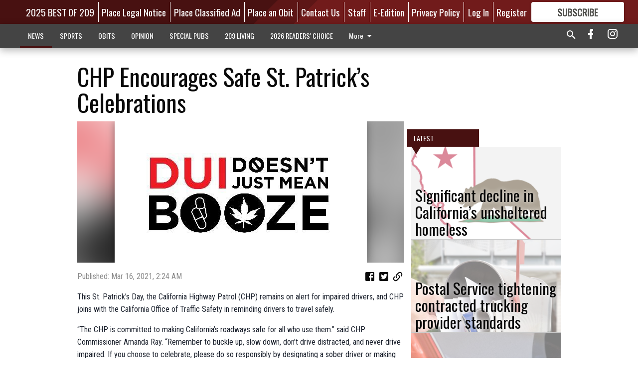

--- FILE ---
content_type: text/html; charset=utf-8
request_url: https://www.oakdaleleader.com/news/chp-encourages-safe-st-patricks-celebrations/?offset=1
body_size: 13862
content:




<div data-ajax-content-page-boundary>
    <div class="anvil-padding-bottom">
        
            
                
                    

<span data-page-tracker
      data-page-tracker-url="/news/significant-decline-in-californias-unsheltered-homeless/"
      data-page-tracker-title="Significant decline in California’s unsheltered homeless"
      data-page-tracker-pk="339444"
      data-page-tracker-analytics-payload="{&quot;view_data&quot;:{&quot;views_remaining&quot;:&quot;1&quot;},&quot;page_meta&quot;:{&quot;section&quot;:&quot;/news/&quot;,&quot;behind_paywall&quot;:true,&quot;page_id&quot;:339444,&quot;page_created_at&quot;:&quot;2026-01-21 16:57:47.973179+00:00&quot;,&quot;page_created_age&quot;:2400,&quot;page_created_at_pretty&quot;:&quot;January 21, 2026&quot;,&quot;page_updated_at&quot;:&quot;2026-01-21 16:57:46.999000+00:00&quot;,&quot;page_updated_age&quot;:2401,&quot;tags&quot;:[],&quot;page_type&quot;:&quot;Article page&quot;,&quot;author&quot;:null,&quot;content_blocks&quot;:[&quot;Paragraph&quot;],&quot;page_publication&quot;:null,&quot;character_count&quot;:3750,&quot;word_count&quot;:513,&quot;paragraph_count&quot;:46,&quot;page_title&quot;:&quot;Significant decline in California\u2019s unsheltered homeless&quot;}}"
>



<article class="anvil-article anvil-article--style--2" data-ajax-content-page-boundary>
    <header class="row expanded">
        <div class="column small-12 medium-10 medium-text-left">
            <div class="anvil-article__title">
                Significant decline in California’s unsheltered homeless
            </div>
            
        </div>
    </header>
    <div class="row expanded">
        <div class="column">
            <figure class="row expanded column no-margin">
                <div class="anvil-images__image-container">

                    
                    
                    
                    

                    
                    

                    
                    

                    <picture class="anvil-images__image anvil-images__image--multiple-source anvil-images__image--main-article">
                        <source media="(max-width: 768px)" srcset="https://centralca.cdn-anvilcms.net/media/images/2022/01/13/images/Cal_Outline.max-752x423.png 1x, https://centralca.cdn-anvilcms.net/media/images/2022/01/13/images/Cal_Outline.max-1504x846.png 2x">
                        <source media="(max-width: 1024px)" srcset="https://centralca.cdn-anvilcms.net/media/images/2022/01/13/images/Cal_Outline.max-656x369.png 1x, https://centralca.cdn-anvilcms.net/media/images/2022/01/13/images/Cal_Outline.max-1312x738.png 2x">
                        <img src="https://centralca.cdn-anvilcms.net/media/images/2022/01/13/images/Cal_Outline.max-1200x675.png" srcset="https://centralca.cdn-anvilcms.net/media/images/2022/01/13/images/Cal_Outline.max-1200x675.png 1x, https://centralca.cdn-anvilcms.net/media/images/2022/01/13/images/Cal_Outline.max-2400x1350.png 2x" class="anvil-images__image--shadow">
                    </picture>

                    
                    
                    <img src="https://centralca.cdn-anvilcms.net/media/images/2022/01/13/images/Cal_Outline.max-752x423.png" alt="cal" class="anvil-images__background--glass"/>
                </div>
                
            </figure>
            <div class="anvil-article__stream-wrapper">
                <div class="row expanded">
                    <div class="column small-12 medium-8">
                        
<span data-component="Byline"
      data-prop-author-name=""
      data-prop-published-date="2026-01-21T08:57:47.973179-08:00"
      data-prop-updated-date="2026-01-21T08:57:46.999000-08:00"
      data-prop-publication=""
      data-prop-profile-picture=""
      data-prop-profile-picture-style="circle"
      data-prop-author-page-url=""
      data-prop-twitter-handle=""
      data-prop-sass-prefix="style--2"
>
</span>

                    </div>
                    <div class="column small-12 medium-4 align-middle">
                        
<div data-component="ShareButtons"
     data-prop-url="https://www.oakdaleleader.com/news/significant-decline-in-californias-unsheltered-homeless/"
     data-prop-sass-prefix="style--2"
     data-prop-show-facebook="true"
     data-prop-show-twitter="true">
</div>

                    </div>
                </div>
            </div>
            
            <div class="row expanded">
                <div class="column anvil-padding-bottom">
                    <div class="anvil-article__body">
                        
                        <div id="articleBody339444">
                            
                                <div class="anvil-article__stream-wrapper">
                                    <div>
                                        State officials noted the decline occurred despite ongoing challenges related to housing costs, inflation, and delays in federal housing and assistance programs.
                                    </div>
                                    


<span data-paywall-config='{&quot;views&quot;:{&quot;remaining&quot;:1,&quot;total&quot;:2},&quot;registration_wall_enabled&quot;:true,&quot;user_has_online_circulation_subscription&quot;:false}'>
</span>
<div id="paywall-card" class="row expanded column" data-page="339444">
    <section class="anvil-paywall-hit anvil-paywall-hit--style--2">
        <div data-component="Paywall"
             data-n-prop-page-pk="339444"
             data-prop-page-url="https://www.oakdaleleader.com/news/significant-decline-in-californias-unsheltered-homeless/"
             data-prop-block-regwall="false"
             data-prop-page-ajax-url="https://www.oakdaleleader.com/news/chp-encourages-safe-st-patricks-celebrations/?offset=1&create_license=true"
             data-prop-privacy-policy-url="https://www.oakdaleleader.com/privacy-policy/"
             data-prop-terms-of-use-url="https://www.oakdaleleader.com/terms-of-service/"
        ></div>
    </section>
</div>

                                </div>
                            
                        </div>
                    </div>
                </div>
            </div>
        </div>
        <div class="column content--rigid">
            <div class="row expanded column center-content anvil-padding-bottom" id="articleBody339444Ad">
                


<div data-collapse-exclude>
    <div data-component="DynamicAdSlot" data-prop-sizes="[[300, 250], [300, 600]]" data-prop-size-mapping="[{&quot;viewport&quot;: [0, 0], &quot;sizes&quot;: [[300, 250]]}, {&quot;viewport&quot;: [768, 0], &quot;sizes&quot;: [[300, 600]]}]"
        data-prop-dfp-network-id="176118892" data-prop-ad-unit="anvil-skyscraper"
        data-prop-targeting-arguments="{&quot;page_type&quot;: &quot;article page&quot;, &quot;page_id&quot;: 339444, &quot;section&quot;: &quot;NEWS&quot;, &quot;rate_card&quot;: &quot;Default Rate Card&quot;, &quot;site&quot;: &quot;www.oakdaleleader.com&quot;, &quot;uri&quot;: &quot;/news/chp-encourages-safe-st-patricks-celebrations/&quot;}" data-prop-start-collapsed="False"></div>
</div>


            </div>
            <div class="row expanded column center-content anvil-padding-bottom" data-smart-collapse>
                

<div data-snippet-slot="top-page-right" >
    
                    
                    
                        
<div class="anvil-label anvil-label--style--2 ">
    <span class="anvil-label
                 anvil-label--pip anvil-label--pip--down anvil-label--pip--bottom anvil-label--pip--left
                anvil-label--offset
                
                ">
        
            <span class="anvil-label__item">
            Latest
            </span>
        
        
        
        
            </span>
        
</div>

                    
                    

    <div class="anvil-content-list-wrapper">
        
        
        <ul class="anvil-content-list">
            
                <li class="anvil-content-list__item
                    anvil-content-list__item--dividers
                    anvil-content-list__item--fullbackground anvil-content-list__item--fullbackground--style--2
                    ">

                    
                        <a href="https://www.oakdaleleader.com/news/postal-service-tightening-contracted-trucking-provider-standards/" class="anvil-content-list__image">
                            
                                
                                <img alt="postal" class="anvil-content-list__image--focus" height="500" src="https://centralca.cdn-anvilcms.net/media/images/2026/01/21/images/Postal_service_graphic.2de377ca.fill-600x500-c80.jpg" width="600">
                            
                        </a>
                    

                    <a class="anvil-content-list__text" href="https://www.oakdaleleader.com/news/postal-service-tightening-contracted-trucking-provider-standards/">
                        <div class="anvil-content-list__title">
                                Postal Service tightening contracted trucking provider standards
                        </div>
                        
                    </a>
                </li>
            
                <li class="anvil-content-list__item
                    anvil-content-list__item--dividers
                    anvil-content-list__item--fullbackground anvil-content-list__item--fullbackground--style--2
                    ">

                    
                        <a href="https://www.oakdaleleader.com/news/local-gas-price-down-national-average-up/" class="anvil-content-list__image">
                            
                                
                                <img alt="Gas pump" class="anvil-content-list__image--focus" height="500" src="https://centralca.cdn-anvilcms.net/media/images/2026/01/21/images/Gas_graphic.7ae145f0.fill-600x500-c80.jpg" width="600">
                            
                        </a>
                    

                    <a class="anvil-content-list__text" href="https://www.oakdaleleader.com/news/local-gas-price-down-national-average-up/">
                        <div class="anvil-content-list__title">
                                Local gas price down, national average up
                        </div>
                        
                    </a>
                </li>
            
                <li class="anvil-content-list__item
                    anvil-content-list__item--dividers
                    anvil-content-list__item--fullbackground anvil-content-list__item--fullbackground--style--2
                    ">

                    
                        <a href="https://www.oakdaleleader.com/news/state-parks-foundation-offering-free-vehicle-entry-on-mlk-day/" class="anvil-content-list__image">
                            
                                
                                <img alt="State parks" class="anvil-content-list__image--focus" height="112" src="https://centralca.cdn-anvilcms.net/media/images/2026/01/17/images/Parks_WEB.14f974b5.fill-600x500-c80.png" width="135">
                            
                        </a>
                    

                    <a class="anvil-content-list__text" href="https://www.oakdaleleader.com/news/state-parks-foundation-offering-free-vehicle-entry-on-mlk-day/">
                        <div class="anvil-content-list__title">
                                State Parks, Foundation offering free vehicle entry on MLK Day
                        </div>
                        
                    </a>
                </li>
            
                <li class="anvil-content-list__item
                    anvil-content-list__item--dividers
                    anvil-content-list__item--fullbackground anvil-content-list__item--fullbackground--style--2
                    ">

                    
                        <a href="https://www.oakdaleleader.com/news/raleys-food-for-families-focuses-on-hunger-relief/" class="anvil-content-list__image">
                            
                                
                                <img alt="food harvest" class="anvil-content-list__image--focus" height="500" src="https://centralca.cdn-anvilcms.net/media/images/2026/01/17/images/Second_Harvest_logo.9f444ac7.fill-600x500-c80.png" width="600">
                            
                        </a>
                    

                    <a class="anvil-content-list__text" href="https://www.oakdaleleader.com/news/raleys-food-for-families-focuses-on-hunger-relief/">
                        <div class="anvil-content-list__title">
                                Raley’s Food For Families focuses on hunger relief
                        </div>
                        
                    </a>
                </li>
            
        </ul>
    </div>


                
</div>
            </div>
        </div>
        <div class="anvil-padding-bottom--minor anvil-padding-top--minor column small-12 center-content anvil-margin
        content__background--neutral-theme" data-smart-collapse>
            

<div data-snippet-slot="after_article" >
    


<div>
    <div class='s2nPlayer k-llAxt76B' data-type='float'></div><script type='text/javascript' src='//embed.sendtonews.com/player3/embedcode.js?fk=llAxt76B&cid=12520&offsetx=0&offsety=0&floatwidth=400&floatposition=bottom-left' data-type='s2nScript'></script>
</div>
</div>
        </div>
    </div>
</article>

</span>


                
            
        
    </div>
</div>


<span data-inf-scroll-query="scroll_content_page_count" data-inf-scroll-query-value="1">
</span>

<div class="row anvil-padding pagination align-center"
     
     data-inf-scroll-url="/news/chp-encourages-safe-st-patricks-celebrations/?offset=2"
     >
    <div class="column shrink anvil-loader-wrapper">
        <div class="anvil-loader anvil-loader--style--2"></div>
    </div>
</div>


--- FILE ---
content_type: text/html; charset=utf-8
request_url: https://www.google.com/recaptcha/api2/aframe
body_size: 268
content:
<!DOCTYPE HTML><html><head><meta http-equiv="content-type" content="text/html; charset=UTF-8"></head><body><script nonce="OvATU3COI4GPpQ_slGVDiA">/** Anti-fraud and anti-abuse applications only. See google.com/recaptcha */ try{var clients={'sodar':'https://pagead2.googlesyndication.com/pagead/sodar?'};window.addEventListener("message",function(a){try{if(a.source===window.parent){var b=JSON.parse(a.data);var c=clients[b['id']];if(c){var d=document.createElement('img');d.src=c+b['params']+'&rc='+(localStorage.getItem("rc::a")?sessionStorage.getItem("rc::b"):"");window.document.body.appendChild(d);sessionStorage.setItem("rc::e",parseInt(sessionStorage.getItem("rc::e")||0)+1);localStorage.setItem("rc::h",'1769017072172');}}}catch(b){}});window.parent.postMessage("_grecaptcha_ready", "*");}catch(b){}</script></body></html>